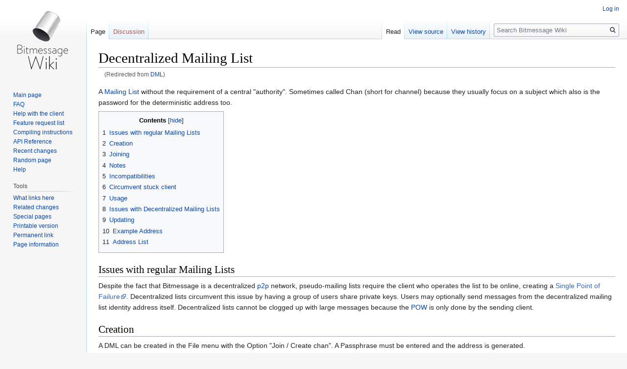

--- FILE ---
content_type: text/html; charset=UTF-8
request_url: https://wiki.bitmessage.org/index.php/DML
body_size: 6619
content:
<!DOCTYPE html>
<html class="client-nojs" lang="en" dir="ltr">
<head>
<meta charset="UTF-8"/>
<title>Decentralized Mailing List - Bitmessage Wiki</title>
<script>document.documentElement.className="client-js";RLCONF={"wgCanonicalNamespace":"","wgCanonicalSpecialPageName":!1,"wgNamespaceNumber":0,"wgPageName":"Decentralized_Mailing_List","wgTitle":"Decentralized Mailing List","wgCurRevisionId":25556,"wgRevisionId":25556,"wgArticleId":663,"wgIsArticle":!0,"wgIsRedirect":!1,"wgAction":"view","wgUserName":null,"wgUserGroups":["*"],"wgCategories":["Address terms"],"wgBreakFrames":!1,"wgPageContentLanguage":"en","wgPageContentModel":"wikitext","wgSeparatorTransformTable":["",""],"wgDigitTransformTable":["",""],"wgDefaultDateFormat":"dmy","wgMonthNames":["","January","February","March","April","May","June","July","August","September","October","November","December"],"wgMonthNamesShort":["","Jan","Feb","Mar","Apr","May","Jun","Jul","Aug","Sep","Oct","Nov","Dec"],"wgRelevantPageName":"Decentralized_Mailing_List","wgRelevantArticleId":663,"wgRequestId":"d100340e98b2926e241ec86f","wgCSPNonce":!1,"wgIsProbablyEditable":!1,
"wgRelevantPageIsProbablyEditable":!1,"wgRestrictionEdit":[],"wgRestrictionMove":[],"wgRedirectedFrom":"DML","wgInternalRedirectTargetUrl":"/index.php/Decentralized_Mailing_List"};RLSTATE={"site.styles":"ready","noscript":"ready","user.styles":"ready","user":"ready","user.options":"ready","user.tokens":"loading","mediawiki.legacy.shared":"ready","mediawiki.legacy.commonPrint":"ready","mediawiki.toc.styles":"ready","mediawiki.skinning.interface":"ready","skins.vector.styles":"ready"};RLPAGEMODULES=["mediawiki.action.view.redirect","site","mediawiki.page.startup","mediawiki.page.ready","mediawiki.toc","mediawiki.searchSuggest","skins.vector.js"];</script>
<script>(RLQ=window.RLQ||[]).push(function(){mw.loader.implement("user.tokens@tffin",function($,jQuery,require,module){/*@nomin*/mw.user.tokens.set({"editToken":"+\\","patrolToken":"+\\","watchToken":"+\\","csrfToken":"+\\"});
});});</script>
<link rel="stylesheet" href="/load.php?lang=en&amp;modules=mediawiki.legacy.commonPrint%2Cshared%7Cmediawiki.skinning.interface%7Cmediawiki.toc.styles%7Cskins.vector.styles&amp;only=styles&amp;skin=vector"/>
<script async="" src="/load.php?lang=en&amp;modules=startup&amp;only=scripts&amp;raw=1&amp;skin=vector"></script>
<meta name="generator" content="MediaWiki 1.34.0"/>
<link rel="shortcut icon" href="/favicon.ico"/>
<link rel="search" type="application/opensearchdescription+xml" href="/opensearch_desc.php" title="Bitmessage Wiki (en)"/>
<link rel="EditURI" type="application/rsd+xml" href="https://wiki.bitmessage.org/api.php?action=rsd"/>
<link rel="license" href="https://creativecommons.org/licenses/by/3.0/"/>
<link rel="alternate" type="application/atom+xml" title="Bitmessage Wiki Atom feed" href="/index.php?title=Special:RecentChanges&amp;feed=atom"/>
<link rel="canonical" href="https://wiki.bitmessage.org/index.php/Decentralized_Mailing_List"/>
<!--[if lt IE 9]><script src="/resources/lib/html5shiv/html5shiv.js"></script><![endif]-->
</head>
<body class="mediawiki ltr sitedir-ltr mw-hide-empty-elt ns-0 ns-subject page-Decentralized_Mailing_List rootpage-Decentralized_Mailing_List skin-vector action-view">
<div id="mw-page-base" class="noprint"></div>
<div id="mw-head-base" class="noprint"></div>
<div id="content" class="mw-body" role="main">
	<a id="top"></a>
	
	<div class="mw-indicators mw-body-content">
</div>

	<h1 id="firstHeading" class="firstHeading" lang="en">Decentralized Mailing List</h1>
	
	<div id="bodyContent" class="mw-body-content">
		<div id="siteSub" class="noprint">From Bitmessage Wiki</div>
		<div id="contentSub"><span class="mw-redirectedfrom">(Redirected from <a href="/index.php?title=DML&amp;redirect=no" class="mw-redirect" title="DML">DML</a>)</span></div>
		
		
		
		<div id="jump-to-nav"></div>
		<a class="mw-jump-link" href="#mw-head">Jump to navigation</a>
		<a class="mw-jump-link" href="#p-search">Jump to search</a>
		<div id="mw-content-text" lang="en" dir="ltr" class="mw-content-ltr"><div class="mw-parser-output"><p>A <a href="/index.php/Mailing_List" title="Mailing List">Mailing List</a> without the requirement of a central "authority". Sometimes called Chan (short for channel) because they usually focus on a subject which also is the password for the deterministic address too.
</p>
<div id="toc" class="toc"><input type="checkbox" role="button" id="toctogglecheckbox" class="toctogglecheckbox" style="display:none" /><div class="toctitle" lang="en" dir="ltr"><h2>Contents</h2><span class="toctogglespan"><label class="toctogglelabel" for="toctogglecheckbox"></label></span></div>
<ul>
<li class="toclevel-1 tocsection-1"><a href="#Issues_with_regular_Mailing_Lists"><span class="tocnumber">1</span> <span class="toctext">Issues with regular Mailing Lists</span></a></li>
<li class="toclevel-1 tocsection-2"><a href="#Creation"><span class="tocnumber">2</span> <span class="toctext">Creation</span></a></li>
<li class="toclevel-1 tocsection-3"><a href="#Joining"><span class="tocnumber">3</span> <span class="toctext">Joining</span></a></li>
<li class="toclevel-1 tocsection-4"><a href="#Notes"><span class="tocnumber">4</span> <span class="toctext">Notes</span></a></li>
<li class="toclevel-1 tocsection-5"><a href="#Incompatibilities"><span class="tocnumber">5</span> <span class="toctext">Incompatibilities</span></a></li>
<li class="toclevel-1 tocsection-6"><a href="#Circumvent_stuck_client"><span class="tocnumber">6</span> <span class="toctext">Circumvent stuck client</span></a></li>
<li class="toclevel-1 tocsection-7"><a href="#Usage"><span class="tocnumber">7</span> <span class="toctext">Usage</span></a></li>
<li class="toclevel-1 tocsection-8"><a href="#Issues_with_Decentralized_Mailing_Lists"><span class="tocnumber">8</span> <span class="toctext">Issues with Decentralized Mailing Lists</span></a></li>
<li class="toclevel-1 tocsection-9"><a href="#Updating"><span class="tocnumber">9</span> <span class="toctext">Updating</span></a></li>
<li class="toclevel-1 tocsection-10"><a href="#Example_Address"><span class="tocnumber">10</span> <span class="toctext">Example Address</span></a></li>
<li class="toclevel-1 tocsection-11"><a href="#Address_List"><span class="tocnumber">11</span> <span class="toctext">Address List</span></a></li>
</ul>
</div>

<h2><span class="mw-headline" id="Issues_with_regular_Mailing_Lists">Issues with regular Mailing Lists</span></h2>
<p>Despite the fact that Bitmessage is a decentralized <a href="/index.php/P2p" class="mw-redirect" title="P2p">p2p</a> network, pseudo-mailing lists require the client who operates the list to be online, creating a <a rel="nofollow" class="external text" href="http://en.wikipedia.org/wiki/Single_point_of_failure">Single Point of Failure</a>. Decentralized lists circumvent this issue by having a group of users share private keys. Users may optionally send messages from the decentralized mailing list identity address itself. Decentralized lists cannot be clogged up with large messages because the <a href="/index.php/POW" class="mw-redirect" title="POW">POW</a> is only done by the sending client.
</p>
<h2><span class="mw-headline" id="Creation">Creation</span></h2>
<p>A DML can be created in the File menu with the Option "Join / Create chan". A Passphrase must be entered and the address is generated.
</p>
<h2><span class="mw-headline" id="Joining">Joining</span></h2>
<p>A DML can be joined in the File menu with the Option "Join / Create chan". A Passphrase and the address must be entered.
</p>
<h2><span class="mw-headline" id="Notes">Notes</span></h2>
<p>There is no technical difference between creation and joining a DML. Joining requires the address to make sure that you typed the DML name correctly and to make sure that you are using the correct stream number and address version which are included in the address and serves as an error check for the client. If the address is not available, the user can create the DML instead of joining it with the same effect.
</p>
<h2><span class="mw-headline" id="Incompatibilities">Incompatibilities</span></h2>
<ul><li>You cannot use the n-th address or generate short addresses with the create/join dialog. You can do so when generating a deterministic address but it will not be recognized as DML.</li>
<li>You cannot send messages to a DML if you are not member. This is caused by the fact, that a DML address does not publishes its public key.</li></ul>
<h2><span class="mw-headline" id="Circumvent_stuck_client">Circumvent stuck client</span></h2>
<p>To circumvent non-members of getting stuck, a user can create a deterministic address with the same configuration as the DML Address (provided he hasn't the DML already in his identities), this address will answer key requests and non-members world wide can use the DML.
</p>
<h2><span class="mw-headline" id="Usage">Usage</span></h2>
<p>To properly use a DML, a user can
</p>
<ul><li>Write from the DML, to the DML: This is completely anonymous and is the default behavior. Some users however tend to block the DML address itself using the blacklist to reduce spam.</li>
<li>Write from a personal address to the DML: can be used to "sign" messages with the private address so nobody can claim it was he, who sent it. Also useful if people block the DML address itself (see point above)</li>
<li>Write from a DML to a personal address: This can be used, if the user thinks the response might be useful for members of the given DML. Again however, this is susceptible to the DML address being blacklisted.</li></ul>
<h2><span class="mw-headline" id="Issues_with_Decentralized_Mailing_Lists">Issues with Decentralized Mailing Lists</span></h2>
<ul><li>Since all users share the same address it cannot be easily verified, who sent a message.</li>
<li>Spam cannot be blocked on address base, since everyone shares the same sender address.</li>
<li>Non-Members cannot write to a DML</li>
<li>Users are easier deanonymized when using DML addresses using simple network monitoring.</li></ul>
<h2><span class="mw-headline" id="Updating">Updating</span></h2>
<p>If a user was a member of a DML before 0.3.5 came out, he might want to update the address to a DML.
To do so, first of all the subscription needs to be removed in the GUI, after that, the <a href="/index.php/Keys.dat" title="Keys.dat">keys.dat</a> needs to be edited and the line "chan = true" needs to be inserted into the address block that should be a DML.
</p>
<h2><span class="mw-headline" id="Example_Address">Example Address</span></h2>
<p>Passphrase: <b>general</b>, Address: <b>BM-2DAV89w336ovy6BUJnfVRD5B9qipFbRgmr</b>.
The <a href="/index.php/Address_Block" title="Address Block">Address Block</a> of a DML should look like this (it may have additional entries):
</p>
<pre>[BM-2DAV89w336ovy6BUJnfVRD5B9qipFbRgmr]
label = general
enabled = true
decoy = false
chan = true
privsigningkey = 5Jnbdwc4u4DG9ipJxYLznXSvemkRFueQJNHujAQamtDDoX3N1eQ
privencryptionkey = 5JrDcFtQDv5ydcHRW6dfGUEvThoxCCLNEUaxQfy8LXXgTJzVAcq
</pre>
<h2><span class="mw-headline" id="Address_List">Address List</span></h2>
<p>A list of addresses can be found at <a rel="nofollow" class="external text" href="https://bitmessage.org/forum/index.php/topic,1420.0.html">the forum</a>.
</p>
<!-- 
NewPP limit report
Cached time: 20260201163011
Cache expiry: 86400
Dynamic content: false
Complications: []
CPU time usage: 0.007 seconds
Real time usage: 0.007 seconds
Preprocessor visited node count: 43/1000000
Preprocessor generated node count: 0/1000000
Post‐expand include size: 0/2097152 bytes
Template argument size: 0/2097152 bytes
Highest expansion depth: 2/40
Expensive parser function count: 0/100
Unstrip recursion depth: 0/20
Unstrip post‐expand size: 250/5000000 bytes
-->
<!--
Transclusion expansion time report (%,ms,calls,template)
100.00%    0.000      1 -total
-->

<!-- Saved in parser cache with key bm_wiki:pcache:idhash:663-0!canonical and timestamp 20260201163011 and revision id 25556
 -->
</div></div>
		
		<div class="printfooter">Retrieved from "<a dir="ltr" href="https://wiki.bitmessage.org/index.php?title=Decentralized_Mailing_List&amp;oldid=25556">https://wiki.bitmessage.org/index.php?title=Decentralized_Mailing_List&amp;oldid=25556</a>"</div>
		
		<div id="catlinks" class="catlinks" data-mw="interface"><div id="mw-normal-catlinks" class="mw-normal-catlinks"><a href="/index.php/Special:Categories" title="Special:Categories">Category</a>: <ul><li><a href="/index.php/Category:Address_terms" title="Category:Address terms">Address terms</a></li></ul></div></div>
		<div class="visualClear"></div>
		
	</div>
</div>


		<div id="mw-navigation">
			<h2>Navigation menu</h2>
			<div id="mw-head">
									<div id="p-personal" role="navigation" aria-labelledby="p-personal-label">
						<h3 id="p-personal-label">Personal tools</h3>
						<ul>
							<li id="pt-login"><a href="/index.php?title=Special:UserLogin&amp;returnto=Decentralized+Mailing+List" title="You are encouraged to log in; however, it is not mandatory [o]" accesskey="o">Log in</a></li>						</ul>
					</div>
									<div id="left-navigation">
										<div id="p-namespaces" role="navigation" class="vectorTabs" aria-labelledby="p-namespaces-label">
						<h3 id="p-namespaces-label">Namespaces</h3>
						<ul>
							<li id="ca-nstab-main" class="selected"><span><a href="/index.php/Decentralized_Mailing_List" title="View the content page [c]" accesskey="c">Page</a></span></li><li id="ca-talk" class="new"><span><a href="/index.php?title=Talk:Decentralized_Mailing_List&amp;action=edit&amp;redlink=1" rel="discussion" title="Discussion about the content page (page does not exist) [t]" accesskey="t">Discussion</a></span></li>						</ul>
					</div>
										<div id="p-variants" role="navigation" class="vectorMenu emptyPortlet" aria-labelledby="p-variants-label">
												<input type="checkbox" class="vectorMenuCheckbox" aria-labelledby="p-variants-label" />
						<h3 id="p-variants-label">
							<span>Variants</span>
						</h3>
						<ul class="menu">
													</ul>
					</div>
									</div>
				<div id="right-navigation">
										<div id="p-views" role="navigation" class="vectorTabs" aria-labelledby="p-views-label">
						<h3 id="p-views-label">Views</h3>
						<ul>
							<li id="ca-view" class="collapsible selected"><span><a href="/index.php/Decentralized_Mailing_List">Read</a></span></li><li id="ca-viewsource" class="collapsible"><span><a href="/index.php?title=Decentralized_Mailing_List&amp;action=edit" title="This page is protected.&#10;You can view its source [e]" accesskey="e">View source</a></span></li><li id="ca-history" class="collapsible"><span><a href="/index.php?title=Decentralized_Mailing_List&amp;action=history" title="Past revisions of this page [h]" accesskey="h">View history</a></span></li>						</ul>
					</div>
										<div id="p-cactions" role="navigation" class="vectorMenu emptyPortlet" aria-labelledby="p-cactions-label">
						<input type="checkbox" class="vectorMenuCheckbox" aria-labelledby="p-cactions-label" />
						<h3 id="p-cactions-label"><span>More</span></h3>
						<ul class="menu">
													</ul>
					</div>
										<div id="p-search" role="search">
						<h3>
							<label for="searchInput">Search</label>
						</h3>
						<form action="/index.php" id="searchform">
							<div id="simpleSearch">
								<input type="search" name="search" placeholder="Search Bitmessage Wiki" title="Search Bitmessage Wiki [f]" accesskey="f" id="searchInput"/><input type="hidden" value="Special:Search" name="title"/><input type="submit" name="fulltext" value="Search" title="Search the pages for this text" id="mw-searchButton" class="searchButton mw-fallbackSearchButton"/><input type="submit" name="go" value="Go" title="Go to a page with this exact name if it exists" id="searchButton" class="searchButton"/>							</div>
						</form>
					</div>
									</div>
			</div>
			<div id="mw-panel">
				<div id="p-logo" role="banner"><a class="mw-wiki-logo" href="/index.php/Main_Page" title="Visit the main page"></a></div>
						<div class="portal" role="navigation" id="p-navigation" aria-labelledby="p-navigation-label">
			<h3 id="p-navigation-label">Navigation</h3>
			<div class="body">
								<ul>
					<li id="n-mainpage-description"><a href="/index.php/Main_Page" title="Visit the main page [z]" accesskey="z">Main page</a></li><li id="n-Faq"><a href="/index.php/FAQ">FAQ</a></li><li id="n-Help-with-the-client"><a href="/index.php/PyBitmessage_Help">Help with the client</a></li><li id="n-Feature-request-list"><a href="/index.php/Feature_request_list">Feature request list</a></li><li id="n-Compiling-instructions"><a href="/index.php/Compiling_instructions">Compiling instructions</a></li><li id="n-API-Reference"><a href="/index.php/API_Reference">API Reference</a></li><li id="n-recentchanges"><a href="/index.php/Special:RecentChanges" title="A list of recent changes in the wiki [r]" accesskey="r">Recent changes</a></li><li id="n-randompage"><a href="/index.php/Special:Random" title="Load a random page [x]" accesskey="x">Random page</a></li><li id="n-help"><a href="https://www.mediawiki.org/wiki/Special:MyLanguage/Help:Contents" title="The place to find out">Help</a></li>				</ul>
							</div>
		</div>
			<div class="portal" role="navigation" id="p-tb" aria-labelledby="p-tb-label">
			<h3 id="p-tb-label">Tools</h3>
			<div class="body">
								<ul>
					<li id="t-whatlinkshere"><a href="/index.php/Special:WhatLinksHere/Decentralized_Mailing_List" title="A list of all wiki pages that link here [j]" accesskey="j">What links here</a></li><li id="t-recentchangeslinked"><a href="/index.php/Special:RecentChangesLinked/Decentralized_Mailing_List" rel="nofollow" title="Recent changes in pages linked from this page [k]" accesskey="k">Related changes</a></li><li id="t-specialpages"><a href="/index.php/Special:SpecialPages" title="A list of all special pages [q]" accesskey="q">Special pages</a></li><li id="t-print"><a href="/index.php?title=Decentralized_Mailing_List&amp;printable=yes" rel="alternate" title="Printable version of this page [p]" accesskey="p">Printable version</a></li><li id="t-permalink"><a href="/index.php?title=Decentralized_Mailing_List&amp;oldid=25556" title="Permanent link to this revision of the page">Permanent link</a></li><li id="t-info"><a href="/index.php?title=Decentralized_Mailing_List&amp;action=info" title="More information about this page">Page information</a></li>				</ul>
							</div>
		</div>
				</div>
		</div>
				<div id="footer" role="contentinfo">
						<ul id="footer-info">
								<li id="footer-info-lastmod"> This page was last edited on 8 November 2014, at 04:03.</li>
								<li id="footer-info-copyright">Content is available under <a class="external" rel="nofollow" href="https://creativecommons.org/licenses/by/3.0/">Creative Commons Attribution</a> unless otherwise noted.</li>
							</ul>
						<ul id="footer-places">
								<li id="footer-places-privacy"><a href="/index.php/Bitmessage_Wiki:Privacy_policy" title="Bitmessage Wiki:Privacy policy">Privacy policy</a></li>
								<li id="footer-places-about"><a href="/index.php/Bitmessage_Wiki:About" title="Bitmessage Wiki:About">About Bitmessage Wiki</a></li>
								<li id="footer-places-disclaimer"><a href="/index.php/Bitmessage_Wiki:General_disclaimer" title="Bitmessage Wiki:General disclaimer">Disclaimers</a></li>
							</ul>
										<ul id="footer-icons" class="noprint">
										<li id="footer-copyrightico">
						<a href="https://creativecommons.org/licenses/by/3.0/"><img src="/resources/assets/licenses/cc-by.png" alt="Creative Commons Attribution" width="88" height="31"/></a>					</li>
										<li id="footer-poweredbyico">
						<a href="https://www.mediawiki.org/"><img src="/resources/assets/poweredby_mediawiki_88x31.png" alt="Powered by MediaWiki" srcset="/resources/assets/poweredby_mediawiki_132x47.png 1.5x, /resources/assets/poweredby_mediawiki_176x62.png 2x" width="88" height="31"/></a>					</li>
									</ul>
						<div style="clear: both;"></div>
		</div>
		

<script>(RLQ=window.RLQ||[]).push(function(){mw.config.set({"wgPageParseReport":{"limitreport":{"cputime":"0.007","walltime":"0.007","ppvisitednodes":{"value":43,"limit":1000000},"ppgeneratednodes":{"value":0,"limit":1000000},"postexpandincludesize":{"value":0,"limit":2097152},"templateargumentsize":{"value":0,"limit":2097152},"expansiondepth":{"value":2,"limit":40},"expensivefunctioncount":{"value":0,"limit":100},"unstrip-depth":{"value":0,"limit":20},"unstrip-size":{"value":250,"limit":5000000},"timingprofile":["100.00%    0.000      1 -total"]},"cachereport":{"timestamp":"20260201163011","ttl":86400,"transientcontent":false}}});mw.config.set({"wgBackendResponseTime":94});});</script>
</body>
</html>
